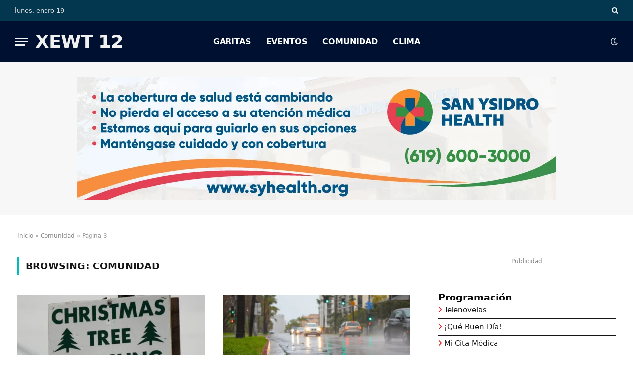

--- FILE ---
content_type: text/html; charset=UTF-8
request_url: https://xewt12.com/category/comunidad/page/3/
body_size: 24495
content:
<!DOCTYPE html><html lang="es" class="s-light site-s-light"><head><script data-no-optimize="1">var litespeed_docref=sessionStorage.getItem("litespeed_docref");litespeed_docref&&(Object.defineProperty(document,"referrer",{get:function(){return litespeed_docref}}),sessionStorage.removeItem("litespeed_docref"));</script> <meta charset="UTF-8" /><meta name="viewport" content="width=device-width, initial-scale=1" /><meta name='robots' content='index, follow, max-image-preview:large, max-snippet:-1, max-video-preview:-1' /><title>Comunidad archivos - Página 3 de 40 - XEWT 12</title><link rel="preload" as="font" href="https://xewt12.com/wp-content/themes/smart-mag/css/icons/fonts/ts-icons.woff2?v3.2" type="font/woff2" crossorigin="anonymous" /><link rel="canonical" href="https://xewt12.com/category/comunidad/page/3/" /><link rel="prev" href="https://xewt12.com/category/comunidad/page/2/" /><link rel="next" href="https://xewt12.com/category/comunidad/page/4/" /><meta property="og:locale" content="es_MX" /><meta property="og:type" content="article" /><meta property="og:title" content="Comunidad archivos - Página 3 de 40 - XEWT 12" /><meta property="og:url" content="https://xewt12.com/category/comunidad/" /><meta property="og:site_name" content="XEWT 12" /><meta name="twitter:card" content="summary_large_image" /><meta name="twitter:site" content="@televisacalif" /> <script type="application/ld+json" class="yoast-schema-graph">{"@context":"https://schema.org","@graph":[{"@type":"CollectionPage","@id":"https://xewt12.com/category/comunidad/","url":"https://xewt12.com/category/comunidad/page/3/","name":"Comunidad archivos - Página 3 de 40 - XEWT 12","isPartOf":{"@id":"https://xewt12.com/#website"},"primaryImageOfPage":{"@id":"https://xewt12.com/category/comunidad/page/3/#primaryimage"},"image":{"@id":"https://xewt12.com/category/comunidad/page/3/#primaryimage"},"thumbnailUrl":"https://xewt12.com/wp-content/uploads/2025/12/Christmas-Tree-Recycling-Sign-811x540-1.jpg","breadcrumb":{"@id":"https://xewt12.com/category/comunidad/page/3/#breadcrumb"},"inLanguage":"es"},{"@type":"ImageObject","inLanguage":"es","@id":"https://xewt12.com/category/comunidad/page/3/#primaryimage","url":"https://xewt12.com/wp-content/uploads/2025/12/Christmas-Tree-Recycling-Sign-811x540-1.jpg","contentUrl":"https://xewt12.com/wp-content/uploads/2025/12/Christmas-Tree-Recycling-Sign-811x540-1.jpg","width":811,"height":540},{"@type":"BreadcrumbList","@id":"https://xewt12.com/category/comunidad/page/3/#breadcrumb","itemListElement":[{"@type":"ListItem","position":1,"name":"Inicio","item":"https://xewt12.com/"},{"@type":"ListItem","position":2,"name":"Comunidad"}]},{"@type":"WebSite","@id":"https://xewt12.com/#website","url":"https://xewt12.com/","name":"XEWT 12","description":"Canal 12","publisher":{"@id":"https://xewt12.com/#organization"},"potentialAction":[{"@type":"SearchAction","target":{"@type":"EntryPoint","urlTemplate":"https://xewt12.com/?s={search_term_string}"},"query-input":{"@type":"PropertyValueSpecification","valueRequired":true,"valueName":"search_term_string"}}],"inLanguage":"es"},{"@type":"Organization","@id":"https://xewt12.com/#organization","name":"XEWT 12","alternateName":"Televisa Canal 12","url":"https://xewt12.com/","logo":{"@type":"ImageObject","inLanguage":"es","@id":"https://xewt12.com/#/schema/logo/image/","url":"https://xewt12.com/wp-content/uploads/2023/06/logo-retina.png","contentUrl":"https://xewt12.com/wp-content/uploads/2023/06/logo-retina.png","width":228,"height":98,"caption":"XEWT 12"},"image":{"@id":"https://xewt12.com/#/schema/logo/image/"},"sameAs":["https://www.facebook.com/TelevisaCalifornias","https://x.com/televisacalif","https://www.instagram.com/televisacalifornias"]}]}</script> <link rel='dns-prefetch' href='//www.googletagmanager.com' /><link rel='dns-prefetch' href='//use.fontawesome.com' /><link rel='dns-prefetch' href='//fonts.googleapis.com' /><link rel="alternate" type="application/rss+xml" title="XEWT 12 &raquo; Feed" href="https://xewt12.com/feed/" /><link rel="alternate" type="application/rss+xml" title="XEWT 12 &raquo; RSS de los comentarios" href="https://xewt12.com/comments/feed/" /><link rel="alternate" type="application/rss+xml" title="XEWT 12 &raquo; Comunidad RSS de la categoría" href="https://xewt12.com/category/comunidad/feed/" /><style id='wp-img-auto-sizes-contain-inline-css' type='text/css'>img:is([sizes=auto i],[sizes^="auto," i]){contain-intrinsic-size:3000px 1500px}
/*# sourceURL=wp-img-auto-sizes-contain-inline-css */</style><link data-optimized="2" rel="stylesheet" href="https://xewt12.com/wp-content/litespeed/css/c9a0316e5653439e307e7990ef97bbd5.css?ver=adedd" /><style id='wp-block-paragraph-inline-css' type='text/css'>.is-small-text{font-size:.875em}.is-regular-text{font-size:1em}.is-large-text{font-size:2.25em}.is-larger-text{font-size:3em}.has-drop-cap:not(:focus):first-letter{float:left;font-size:8.4em;font-style:normal;font-weight:100;line-height:.68;margin:.05em .1em 0 0;text-transform:uppercase}body.rtl .has-drop-cap:not(:focus):first-letter{float:none;margin-left:.1em}p.has-drop-cap.has-background{overflow:hidden}:root :where(p.has-background){padding:1.25em 2.375em}:where(p.has-text-color:not(.has-link-color)) a{color:inherit}p.has-text-align-left[style*="writing-mode:vertical-lr"],p.has-text-align-right[style*="writing-mode:vertical-rl"]{rotate:180deg}
/*# sourceURL=https://xewt12.com/wp-includes/blocks/paragraph/style.min.css */</style><style id='global-styles-inline-css' type='text/css'>:root{--wp--preset--aspect-ratio--square: 1;--wp--preset--aspect-ratio--4-3: 4/3;--wp--preset--aspect-ratio--3-4: 3/4;--wp--preset--aspect-ratio--3-2: 3/2;--wp--preset--aspect-ratio--2-3: 2/3;--wp--preset--aspect-ratio--16-9: 16/9;--wp--preset--aspect-ratio--9-16: 9/16;--wp--preset--color--black: #000000;--wp--preset--color--cyan-bluish-gray: #abb8c3;--wp--preset--color--white: #ffffff;--wp--preset--color--pale-pink: #f78da7;--wp--preset--color--vivid-red: #cf2e2e;--wp--preset--color--luminous-vivid-orange: #ff6900;--wp--preset--color--luminous-vivid-amber: #fcb900;--wp--preset--color--light-green-cyan: #7bdcb5;--wp--preset--color--vivid-green-cyan: #00d084;--wp--preset--color--pale-cyan-blue: #8ed1fc;--wp--preset--color--vivid-cyan-blue: #0693e3;--wp--preset--color--vivid-purple: #9b51e0;--wp--preset--gradient--vivid-cyan-blue-to-vivid-purple: linear-gradient(135deg,rgb(6,147,227) 0%,rgb(155,81,224) 100%);--wp--preset--gradient--light-green-cyan-to-vivid-green-cyan: linear-gradient(135deg,rgb(122,220,180) 0%,rgb(0,208,130) 100%);--wp--preset--gradient--luminous-vivid-amber-to-luminous-vivid-orange: linear-gradient(135deg,rgb(252,185,0) 0%,rgb(255,105,0) 100%);--wp--preset--gradient--luminous-vivid-orange-to-vivid-red: linear-gradient(135deg,rgb(255,105,0) 0%,rgb(207,46,46) 100%);--wp--preset--gradient--very-light-gray-to-cyan-bluish-gray: linear-gradient(135deg,rgb(238,238,238) 0%,rgb(169,184,195) 100%);--wp--preset--gradient--cool-to-warm-spectrum: linear-gradient(135deg,rgb(74,234,220) 0%,rgb(151,120,209) 20%,rgb(207,42,186) 40%,rgb(238,44,130) 60%,rgb(251,105,98) 80%,rgb(254,248,76) 100%);--wp--preset--gradient--blush-light-purple: linear-gradient(135deg,rgb(255,206,236) 0%,rgb(152,150,240) 100%);--wp--preset--gradient--blush-bordeaux: linear-gradient(135deg,rgb(254,205,165) 0%,rgb(254,45,45) 50%,rgb(107,0,62) 100%);--wp--preset--gradient--luminous-dusk: linear-gradient(135deg,rgb(255,203,112) 0%,rgb(199,81,192) 50%,rgb(65,88,208) 100%);--wp--preset--gradient--pale-ocean: linear-gradient(135deg,rgb(255,245,203) 0%,rgb(182,227,212) 50%,rgb(51,167,181) 100%);--wp--preset--gradient--electric-grass: linear-gradient(135deg,rgb(202,248,128) 0%,rgb(113,206,126) 100%);--wp--preset--gradient--midnight: linear-gradient(135deg,rgb(2,3,129) 0%,rgb(40,116,252) 100%);--wp--preset--font-size--small: 13px;--wp--preset--font-size--medium: 20px;--wp--preset--font-size--large: 36px;--wp--preset--font-size--x-large: 42px;--wp--preset--spacing--20: 0.44rem;--wp--preset--spacing--30: 0.67rem;--wp--preset--spacing--40: 1rem;--wp--preset--spacing--50: 1.5rem;--wp--preset--spacing--60: 2.25rem;--wp--preset--spacing--70: 3.38rem;--wp--preset--spacing--80: 5.06rem;--wp--preset--shadow--natural: 6px 6px 9px rgba(0, 0, 0, 0.2);--wp--preset--shadow--deep: 12px 12px 50px rgba(0, 0, 0, 0.4);--wp--preset--shadow--sharp: 6px 6px 0px rgba(0, 0, 0, 0.2);--wp--preset--shadow--outlined: 6px 6px 0px -3px rgb(255, 255, 255), 6px 6px rgb(0, 0, 0);--wp--preset--shadow--crisp: 6px 6px 0px rgb(0, 0, 0);}:where(.is-layout-flex){gap: 0.5em;}:where(.is-layout-grid){gap: 0.5em;}body .is-layout-flex{display: flex;}.is-layout-flex{flex-wrap: wrap;align-items: center;}.is-layout-flex > :is(*, div){margin: 0;}body .is-layout-grid{display: grid;}.is-layout-grid > :is(*, div){margin: 0;}:where(.wp-block-columns.is-layout-flex){gap: 2em;}:where(.wp-block-columns.is-layout-grid){gap: 2em;}:where(.wp-block-post-template.is-layout-flex){gap: 1.25em;}:where(.wp-block-post-template.is-layout-grid){gap: 1.25em;}.has-black-color{color: var(--wp--preset--color--black) !important;}.has-cyan-bluish-gray-color{color: var(--wp--preset--color--cyan-bluish-gray) !important;}.has-white-color{color: var(--wp--preset--color--white) !important;}.has-pale-pink-color{color: var(--wp--preset--color--pale-pink) !important;}.has-vivid-red-color{color: var(--wp--preset--color--vivid-red) !important;}.has-luminous-vivid-orange-color{color: var(--wp--preset--color--luminous-vivid-orange) !important;}.has-luminous-vivid-amber-color{color: var(--wp--preset--color--luminous-vivid-amber) !important;}.has-light-green-cyan-color{color: var(--wp--preset--color--light-green-cyan) !important;}.has-vivid-green-cyan-color{color: var(--wp--preset--color--vivid-green-cyan) !important;}.has-pale-cyan-blue-color{color: var(--wp--preset--color--pale-cyan-blue) !important;}.has-vivid-cyan-blue-color{color: var(--wp--preset--color--vivid-cyan-blue) !important;}.has-vivid-purple-color{color: var(--wp--preset--color--vivid-purple) !important;}.has-black-background-color{background-color: var(--wp--preset--color--black) !important;}.has-cyan-bluish-gray-background-color{background-color: var(--wp--preset--color--cyan-bluish-gray) !important;}.has-white-background-color{background-color: var(--wp--preset--color--white) !important;}.has-pale-pink-background-color{background-color: var(--wp--preset--color--pale-pink) !important;}.has-vivid-red-background-color{background-color: var(--wp--preset--color--vivid-red) !important;}.has-luminous-vivid-orange-background-color{background-color: var(--wp--preset--color--luminous-vivid-orange) !important;}.has-luminous-vivid-amber-background-color{background-color: var(--wp--preset--color--luminous-vivid-amber) !important;}.has-light-green-cyan-background-color{background-color: var(--wp--preset--color--light-green-cyan) !important;}.has-vivid-green-cyan-background-color{background-color: var(--wp--preset--color--vivid-green-cyan) !important;}.has-pale-cyan-blue-background-color{background-color: var(--wp--preset--color--pale-cyan-blue) !important;}.has-vivid-cyan-blue-background-color{background-color: var(--wp--preset--color--vivid-cyan-blue) !important;}.has-vivid-purple-background-color{background-color: var(--wp--preset--color--vivid-purple) !important;}.has-black-border-color{border-color: var(--wp--preset--color--black) !important;}.has-cyan-bluish-gray-border-color{border-color: var(--wp--preset--color--cyan-bluish-gray) !important;}.has-white-border-color{border-color: var(--wp--preset--color--white) !important;}.has-pale-pink-border-color{border-color: var(--wp--preset--color--pale-pink) !important;}.has-vivid-red-border-color{border-color: var(--wp--preset--color--vivid-red) !important;}.has-luminous-vivid-orange-border-color{border-color: var(--wp--preset--color--luminous-vivid-orange) !important;}.has-luminous-vivid-amber-border-color{border-color: var(--wp--preset--color--luminous-vivid-amber) !important;}.has-light-green-cyan-border-color{border-color: var(--wp--preset--color--light-green-cyan) !important;}.has-vivid-green-cyan-border-color{border-color: var(--wp--preset--color--vivid-green-cyan) !important;}.has-pale-cyan-blue-border-color{border-color: var(--wp--preset--color--pale-cyan-blue) !important;}.has-vivid-cyan-blue-border-color{border-color: var(--wp--preset--color--vivid-cyan-blue) !important;}.has-vivid-purple-border-color{border-color: var(--wp--preset--color--vivid-purple) !important;}.has-vivid-cyan-blue-to-vivid-purple-gradient-background{background: var(--wp--preset--gradient--vivid-cyan-blue-to-vivid-purple) !important;}.has-light-green-cyan-to-vivid-green-cyan-gradient-background{background: var(--wp--preset--gradient--light-green-cyan-to-vivid-green-cyan) !important;}.has-luminous-vivid-amber-to-luminous-vivid-orange-gradient-background{background: var(--wp--preset--gradient--luminous-vivid-amber-to-luminous-vivid-orange) !important;}.has-luminous-vivid-orange-to-vivid-red-gradient-background{background: var(--wp--preset--gradient--luminous-vivid-orange-to-vivid-red) !important;}.has-very-light-gray-to-cyan-bluish-gray-gradient-background{background: var(--wp--preset--gradient--very-light-gray-to-cyan-bluish-gray) !important;}.has-cool-to-warm-spectrum-gradient-background{background: var(--wp--preset--gradient--cool-to-warm-spectrum) !important;}.has-blush-light-purple-gradient-background{background: var(--wp--preset--gradient--blush-light-purple) !important;}.has-blush-bordeaux-gradient-background{background: var(--wp--preset--gradient--blush-bordeaux) !important;}.has-luminous-dusk-gradient-background{background: var(--wp--preset--gradient--luminous-dusk) !important;}.has-pale-ocean-gradient-background{background: var(--wp--preset--gradient--pale-ocean) !important;}.has-electric-grass-gradient-background{background: var(--wp--preset--gradient--electric-grass) !important;}.has-midnight-gradient-background{background: var(--wp--preset--gradient--midnight) !important;}.has-small-font-size{font-size: var(--wp--preset--font-size--small) !important;}.has-medium-font-size{font-size: var(--wp--preset--font-size--medium) !important;}.has-large-font-size{font-size: var(--wp--preset--font-size--large) !important;}.has-x-large-font-size{font-size: var(--wp--preset--font-size--x-large) !important;}
/*# sourceURL=global-styles-inline-css */</style><style id='classic-theme-styles-inline-css' type='text/css'>/*! This file is auto-generated */
.wp-block-button__link{color:#fff;background-color:#32373c;border-radius:9999px;box-shadow:none;text-decoration:none;padding:calc(.667em + 2px) calc(1.333em + 2px);font-size:1.125em}.wp-block-file__button{background:#32373c;color:#fff;text-decoration:none}
/*# sourceURL=/wp-includes/css/classic-themes.min.css */</style><style id='font-awesome-svg-styles-default-inline-css' type='text/css'>.svg-inline--fa {
  display: inline-block;
  height: 1em;
  overflow: visible;
  vertical-align: -.125em;
}
/*# sourceURL=font-awesome-svg-styles-default-inline-css */</style><style id='font-awesome-svg-styles-inline-css' type='text/css'>.wp-block-font-awesome-icon svg::before,
   .wp-rich-text-font-awesome-icon svg::before {content: unset;}
/*# sourceURL=font-awesome-svg-styles-inline-css */</style><link rel='stylesheet' id='font-awesome-official-css' href='https://use.fontawesome.com/releases/v6.1.1/css/all.css' type='text/css' media='all' integrity="sha384-/frq1SRXYH/bSyou/HUp/hib7RVN1TawQYja658FEOodR/FQBKVqT9Ol+Oz3Olq5" crossorigin="anonymous" /><style id='smartmag-core-inline-css' type='text/css'>:root { --c-main: #00bbbd;
--c-main-rgb: 0,187,189;
--text-font: "Inter", system-ui, -apple-system, "Segoe UI", Arial, sans-serif;
--body-font: "Inter", system-ui, -apple-system, "Segoe UI", Arial, sans-serif;
--title-size-xs: 15px;
--title-size-s: 17px;
--title-fw-bold: 600;
--main-width: 1240px;
--c-excerpts: #111111;
--excerpt-size: 14px; }
.s-dark body { background-color: #0f0f1c; }
.smart-head-main .smart-head-top { --head-h: 42px; background-color: #ededed; }
.s-dark .smart-head-main .smart-head-top,
.smart-head-main .s-dark.smart-head-top { background-color: #03374f; }
.smart-head-main .smart-head-mid { --head-h: 84px; }
.s-dark .smart-head-main .smart-head-mid,
.smart-head-main .s-dark.smart-head-mid { background-color: #001030; }
.navigation-main .menu > li > a { font-size: 16px; text-transform: initial; letter-spacing: 0em; }
.navigation-main { --nav-items-space: 15px; }
.nav-hov-b .menu > li > a:before { border-width: 3px; }
.s-dark .navigation-main { --c-nav: #ffffff; }
.s-dark .navigation { --c-nav-blip: #969696; --c-nav-hov-bg: rgba(255,255,255,0.01); --c-nav-drop-bg: #0b1321; --c-nav-drop-hov-bg: rgba(255,255,255,0.03); }
.smart-head-mobile .smart-head-mid { --head-h: 70px; }
.s-dark .smart-head-mobile .smart-head-mid,
.smart-head-mobile .s-dark.smart-head-mid { background-color: #141c2b; }
.smart-head-mobile .smart-head-mid { border-bottom-width: 0px; }
.s-dark .off-canvas, .off-canvas.s-dark { background-color: #0b1321; }
.navigation-small .menu > li > a { letter-spacing: -.02em; }
.navigation-small { margin-left: calc(-1 * var(--nav-items-space)); }
.s-dark .navigation-small { --c-nav: #dddddd; }
.s-dark .smart-head .ts-button1,
.smart-head .s-dark .ts-button1 { color: #ffffff; background-color: #ff0000; }
.smart-head .ts-button1 { border-color: #910000; }
.s-dark .smart-head .ts-button1,
.smart-head .s-dark .ts-button1 { border-color: #9e0101; }
.smart-head .ts-button1 { border-radius: 45px; height: 26px; line-height: 26px; }
.s-dark .upper-footer { background-color: #001030; }
.upper-footer > .wrap { padding-top: 70px; }
.s-dark .lower-footer { background-color: #001a47; }
.post-meta .meta-item, .post-meta .text-in { font-size: 10px; text-transform: uppercase; }
.post-meta { --p-meta-sep: "\2013"; }
.block-head-c .heading { letter-spacing: 0.02em; }
.block-head-e2 .heading { font-weight: 600; color: var(--c-main); }
.block-head-f { --space-below: 0px; --line-weight: 1px; --c-line: #001a47; }
.s-dark .block-head-f { --c-line: #ffffff; }
.block-head-f { --c-border: #ffffff; }
.s-dark .block-head-f { --c-border: #1f242f; }
.block-head-f .heading { color: #0a0a0a; }
.s-dark .block-head-f .heading { color: #ededed; }
.block-head-f { padding-top: 3px; padding-bottom: 3px; }
.entry-content { font-weight: normal; }
.site-s-light .entry-content { color: #161616; }
.s-dark .entry-content { color: #f2f2f2; }
.post-share-b:not(.is-not-global) .service { background-color: #21bedd; background-color: #31a57f; }
.s-dark .spc-newsletter-c { background-color: #14181f; }
.a-wrap-2:not(._) { margin-top: 0px; }
@media (min-width: 1200px) { .loop-list .post-title { font-size: 22px; } }
@media (min-width: 941px) and (max-width: 1200px) { .navigation-main .menu > li > a { font-size: calc(10px + (16px - 10px) * .7); } }


/*# sourceURL=smartmag-core-inline-css */</style><link rel='stylesheet' id='font-awesome-official-v4shim-css' href='https://use.fontawesome.com/releases/v6.1.1/css/v4-shims.css' type='text/css' media='all' integrity="sha384-4Jczmr1SlicmtiAiHGxwWtSzLJAS97HzJsKGqfC0JtZktLrPXIux1u6GJNVRRqiN" crossorigin="anonymous" /> <script type="litespeed/javascript" data-src="https://xewt12.com/wp-includes/js/jquery/jquery.min.js" id="jquery-core-js"></script> <script id="cookie-notice-front-js-before" type="litespeed/javascript">var cnArgs={"ajaxUrl":"https:\/\/xewt12.com\/wp-admin\/admin-ajax.php","nonce":"1296432809","hideEffect":"fade","position":"bottom","onScroll":!1,"onScrollOffset":100,"onClick":!1,"cookieName":"cookie_notice_accepted","cookieTime":2592000,"cookieTimeRejected":2592000,"globalCookie":!1,"redirection":!1,"cache":!0,"revokeCookies":!1,"revokeCookiesOpt":"automatic"}</script> 
 <script type="litespeed/javascript" data-src="https://www.googletagmanager.com/gtag/js?id=GT-5TGBGG4" id="google_gtagjs-js"></script> <script id="google_gtagjs-js-after" type="litespeed/javascript">window.dataLayer=window.dataLayer||[];function gtag(){dataLayer.push(arguments)}
gtag("set","linker",{"domains":["xewt12.com"]});gtag("js",new Date());gtag("set","developer_id.dZTNiMT",!0);gtag("config","GT-5TGBGG4")</script> <link rel="https://api.w.org/" href="https://xewt12.com/wp-json/" /><link rel="alternate" title="JSON" type="application/json" href="https://xewt12.com/wp-json/wp/v2/categories/53" /><link rel="EditURI" type="application/rsd+xml" title="RSD" href="https://xewt12.com/xmlrpc.php?rsd" /><meta name="generator" content="WordPress 6.9" /><style type="text/css" media="screen">.g { margin:0px; padding:0px; overflow:hidden; line-height:1; zoom:1; }
	.g img { height:auto; }
	.g-col { position:relative; float:left; }
	.g-col:first-child { margin-left: 0; }
	.g-col:last-child { margin-right: 0; }
	.g-wall { display:block; position:fixed; left:0; top:0; width:100%; height:100%; z-index:-1; }
	.woocommerce-page .g, .bbpress-wrapper .g { margin: 20px auto; clear:both; }
	.g-1 { margin:0px 0px 0px 0px; width:100%; max-width:970px; height:100%; max-height:250px; }
	.g-2 { margin:0px 0px 0px 0px; width:100%; max-width:300px; height:100%; max-height:300px; }
	.g-3 { margin:0px 0px 0px 0px; width:100%; max-width:300px; height:100%; max-height:600px; }
	@media only screen and (max-width: 480px) {
		.g-col, .g-dyn, .g-single { width:100%; margin-left:0; margin-right:0; }
		.woocommerce-page .g, .bbpress-wrapper .g { margin: 10px auto; }
	}</style><meta name="generator" content="Site Kit by Google 1.167.0" /> <script type="litespeed/javascript">var BunyadSchemeKey='bunyad-scheme';(()=>{const d=document.documentElement;const c=d.classList;var scheme=localStorage.getItem(BunyadSchemeKey);if(scheme){d.dataset.origClass=c;scheme==='dark'?c.remove('s-light','site-s-light'):c.remove('s-dark','site-s-dark');c.add('site-s-'+scheme,'s-'+scheme)}})()</script> <meta name="generator" content="Elementor 3.33.2; features: e_font_icon_svg, additional_custom_breakpoints; settings: css_print_method-external, google_font-enabled, font_display-auto"><style>.e-con.e-parent:nth-of-type(n+4):not(.e-lazyloaded):not(.e-no-lazyload),
				.e-con.e-parent:nth-of-type(n+4):not(.e-lazyloaded):not(.e-no-lazyload) * {
					background-image: none !important;
				}
				@media screen and (max-height: 1024px) {
					.e-con.e-parent:nth-of-type(n+3):not(.e-lazyloaded):not(.e-no-lazyload),
					.e-con.e-parent:nth-of-type(n+3):not(.e-lazyloaded):not(.e-no-lazyload) * {
						background-image: none !important;
					}
				}
				@media screen and (max-height: 640px) {
					.e-con.e-parent:nth-of-type(n+2):not(.e-lazyloaded):not(.e-no-lazyload),
					.e-con.e-parent:nth-of-type(n+2):not(.e-lazyloaded):not(.e-no-lazyload) * {
						background-image: none !important;
					}
				}</style><style type="text/css" id="wp-custom-css">.s-light .home .main-full {
    background-image: url(https://xewt12.com/wp-content/uploads/2022/06/bkg-tj-sd-xewt-12.jpg.webp);
    background-repeat: no-repeat;
	background-size: contain;
}
.s-dark .home .main-full {
    background-image: url(https://xewt12.com/wp-content/uploads/2022/06/bkg-tj-sd-xewt-12-dark.jpg.webp);
    background-repeat: no-repeat;
	background-size: contain;
}
.navigation-main .menu > li > a {
    text-transform: uppercase;
}
.mobile-menu li a {
    text-transform: uppercase;
}
#menu-programacion li a {
    font-size: 1.1em;
    font-weight: 500;
}
.widget_nav_menu li {
    border-bottom: 1px solid var(--c-nav);
    padding: var(--li-pad, 8px) 0;
}

#menu-programacion li:before{ 
   content: "\f105";
   font-family:"Font Awesome 6 Free";
   font-weight: 900;
   font-style: normal;
   margin:0px 5px 0px 0px;
   text-decoration:none;
	color:#e51c1c;

} 

.widget.col-4.widget_media_image {
    text-align: center;
}
/* Estilos para los Tiempos de Espera en Garitas */

.garita-tiempo {
    display: inline-block; /* Permite aplicar padding y otros estilos */
    padding: 5px 12px;     /* Espacio interno para que no se vea apretado */
    border-radius: 15px;   /* Bordes redondeados */
    font-weight: bold;     /* Texto en negritas */
    color: #ffffff;        /* Color del texto blanco */
    font-size: 14px;       /* Tamaño de la fuente */
    min-width: 80px;       /* Ancho mínimo para que todos tengan un tamaño similar */
    text-align: center;    /* Texto centrado */
    box-shadow: 0 2px 4px rgba(0,0,0,0.1); /* Sombra sutil */
}

/* Color Verde: Tiempo de espera bajo */
.garita-verde {
    background-color: #28a745; /* Un verde agradable */
}

/* Color Amarillo: Tiempo de espera moderado */
.garita-amarillo {
    background-color: #ffc107; /* Un amarillo/ámbar */
    color: #212529; /* Texto oscuro para mejor contraste con el amarillo */
}

/* Color Rojo: Tiempo de espera alto */
.garita-rojo {
    background-color: #dc3545; /* Un rojo claro */
}

/* Estilo para cuando no hay datos disponibles */
.garita-nodata {
    background-color: #6c757d; /* Un gris neutro */
}</style></head><body class="archive paged category category-comunidad category-53 paged-3 category-paged-3 wp-theme-smart-mag wp-child-theme-smart-mag-child cookies-not-set metaslider-plugin right-sidebar has-lb has-lb-sm ts-img-hov-fade layout-normal elementor-default elementor-kit-16"><div class="main-wrap"><div class="off-canvas-backdrop"></div><div class="mobile-menu-container off-canvas s-dark" id="off-canvas"><div class="off-canvas-head">
<a href="#" class="close">
<span class="visuallyhidden">Close Menu</span>
<i class="tsi tsi-times"></i>
</a><div class="ts-logo"></div></div><div class="off-canvas-content"><ul id="menu-menu-lateral" class="mobile-menu"><li id="menu-item-147977" class="menu-item menu-item-type-post_type menu-item-object-page menu-item-147977"><a href="https://xewt12.com/reporte-de-garitas-tijuana-linea-de-san-ysidro-otay-y-tecate/">Reporte de Garitas</a></li><li id="menu-item-147971" class="menu-item menu-item-type-taxonomy menu-item-object-category current-menu-item menu-item-147971"><a href="https://xewt12.com/category/comunidad/" aria-current="page">Comunidad</a></li><li id="menu-item-168930" class="menu-item menu-item-type-taxonomy menu-item-object-category menu-item-168930"><a href="https://xewt12.com/category/eventos/">Eventos</a></li><li id="menu-item-147979" class="menu-item menu-item-type-post_type menu-item-object-page menu-item-147979"><a href="https://xewt12.com/contacto/">Contacto</a></li></ul><div class="off-canvas-widgets"><div id="smartmag-block-posts-small-3" class="widget ts-block-widget smartmag-widget-posts-small"><div class="block"><section class="block-wrap block-posts-small block-sc mb-none" data-id="1"><div class="widget-title block-head block-head-ac block-head-b"><h5 class="heading">Noticias recientes</h5></div><div class="block-content"><div class="loop loop-small loop-small-a loop-sep loop-small-sep grid grid-1 md:grid-1 sm:grid-1 xs:grid-1"><article class="l-post small-post small-a-post m-pos-left"><div class="media">
<a href="https://xewt12.com/comunidad/arts-district-liberty-station-recibe-designacion-estatal-como-distrito-cultural/" class="image-link media-ratio ar-bunyad-thumb" title="Arts District Liberty Station recibe designación estatal como Distrito Cultural"><img data-lazyloaded="1" src="[data-uri]" width="114" height="79" data-src="https://xewt12.com/wp-content/uploads/2026/01/Liberty-Station-300x169.jpg" class="attachment-medium size-medium wp-post-image" alt="" data-sizes="(max-width: 114px) 100vw, 114px" title="Arts District Liberty Station recibe designación estatal como Distrito Cultural" decoding="async" data-srcset="https://xewt12.com/wp-content/uploads/2026/01/Liberty-Station-300x169.jpg 300w, https://xewt12.com/wp-content/uploads/2026/01/Liberty-Station-768x432.jpg 768w, https://xewt12.com/wp-content/uploads/2026/01/Liberty-Station-150x84.jpg 150w, https://xewt12.com/wp-content/uploads/2026/01/Liberty-Station-450x253.jpg 450w, https://xewt12.com/wp-content/uploads/2026/01/Liberty-Station.jpg 1000w" /></a></div><div class="content"><div class="post-meta post-meta-a post-meta-left has-below"><h4 class="is-title post-title"><a href="https://xewt12.com/comunidad/arts-district-liberty-station-recibe-designacion-estatal-como-distrito-cultural/">Arts District Liberty Station recibe designación estatal como Distrito Cultural</a></h4><div class="post-meta-items meta-below"><span class="meta-item date"><span class="date-link"><time class="post-date" datetime="2026-01-08T16:23:03-08:00">enero 8, 2026</time></span></span></div></div></div></article><article class="l-post small-post small-a-post m-pos-left"><div class="media">
<a href="https://xewt12.com/comunidad/autoridades-de-salud-del-condado-refuerzan-llamado-a-vacunar-a-ninos-y-adolescentes/" class="image-link media-ratio ar-bunyad-thumb" title="Autoridades de Salud del Condado refuerzan llamado a vacunar a niños y adolescentes"><img data-lazyloaded="1" src="[data-uri]" width="114" height="79" data-src="https://xewt12.com/wp-content/uploads/2026/01/cropped-photo-of-male-doctor-stick-a-band-aid-to-a-2023-11-27-04-49-56-utc-810x540-1-300x200.jpg" class="attachment-medium size-medium wp-post-image" alt="" data-sizes="(max-width: 114px) 100vw, 114px" title="Autoridades de Salud del Condado refuerzan llamado a vacunar a niños y adolescentes" decoding="async" data-srcset="https://xewt12.com/wp-content/uploads/2026/01/cropped-photo-of-male-doctor-stick-a-band-aid-to-a-2023-11-27-04-49-56-utc-810x540-1-300x200.jpg 300w, https://xewt12.com/wp-content/uploads/2026/01/cropped-photo-of-male-doctor-stick-a-band-aid-to-a-2023-11-27-04-49-56-utc-810x540-1-768x512.jpg 768w, https://xewt12.com/wp-content/uploads/2026/01/cropped-photo-of-male-doctor-stick-a-band-aid-to-a-2023-11-27-04-49-56-utc-810x540-1-150x100.jpg 150w, https://xewt12.com/wp-content/uploads/2026/01/cropped-photo-of-male-doctor-stick-a-band-aid-to-a-2023-11-27-04-49-56-utc-810x540-1-450x300.jpg 450w, https://xewt12.com/wp-content/uploads/2026/01/cropped-photo-of-male-doctor-stick-a-band-aid-to-a-2023-11-27-04-49-56-utc-810x540-1.jpg 810w" /></a></div><div class="content"><div class="post-meta post-meta-a post-meta-left has-below"><h4 class="is-title post-title"><a href="https://xewt12.com/comunidad/autoridades-de-salud-del-condado-refuerzan-llamado-a-vacunar-a-ninos-y-adolescentes/">Autoridades de Salud del Condado refuerzan llamado a vacunar a niños y adolescentes</a></h4><div class="post-meta-items meta-below"><span class="meta-item date"><span class="date-link"><time class="post-date" datetime="2026-01-08T16:04:01-08:00">enero 8, 2026</time></span></span></div></div></div></article><article class="l-post small-post small-a-post m-pos-left"><div class="media">
<a href="https://xewt12.com/comunidad/las-noticias-del-condado-de-san-diego-mas-leidas-en-2025/" class="image-link media-ratio ar-bunyad-thumb" title="Las noticias del Condado de San Diego más leídas en 2025"><img data-lazyloaded="1" src="[data-uri]" width="114" height="79" data-src="https://xewt12.com/wp-content/uploads/2026/01/Top-CNC-Stories-2025-Cover-art-Warner-Bros.-Shutterstock-712x540-1-300x228.jpg" class="attachment-medium size-medium wp-post-image" alt="" data-sizes="(max-width: 114px) 100vw, 114px" title="Las noticias del Condado de San Diego más leídas en 2025" decoding="async" data-srcset="https://xewt12.com/wp-content/uploads/2026/01/Top-CNC-Stories-2025-Cover-art-Warner-Bros.-Shutterstock-712x540-1-300x228.jpg 300w, https://xewt12.com/wp-content/uploads/2026/01/Top-CNC-Stories-2025-Cover-art-Warner-Bros.-Shutterstock-712x540-1-150x114.jpg 150w, https://xewt12.com/wp-content/uploads/2026/01/Top-CNC-Stories-2025-Cover-art-Warner-Bros.-Shutterstock-712x540-1-450x341.jpg 450w, https://xewt12.com/wp-content/uploads/2026/01/Top-CNC-Stories-2025-Cover-art-Warner-Bros.-Shutterstock-712x540-1.jpg 712w" /></a></div><div class="content"><div class="post-meta post-meta-a post-meta-left has-below"><h4 class="is-title post-title"><a href="https://xewt12.com/comunidad/las-noticias-del-condado-de-san-diego-mas-leidas-en-2025/">Las noticias del Condado de San Diego más leídas en 2025</a></h4><div class="post-meta-items meta-below"><span class="meta-item date"><span class="date-link"><time class="post-date" datetime="2026-01-08T12:49:28-08:00">enero 8, 2026</time></span></span></div></div></div></article></div></div></section></div></div></div><div class="spc-social-block spc-social spc-social-b smart-head-social">
<a href="https://www.facebook.com/TelevisaCalifornias" class="link service s-facebook" target="_blank" rel="nofollow noopener">
<i class="icon tsi tsi-facebook"></i>					<span class="visuallyhidden">Facebook</span>
</a>
<a href="https://www.twitter.com/televisacalif" class="link service s-twitter" target="_blank" rel="nofollow noopener">
<i class="icon tsi tsi-twitter"></i>					<span class="visuallyhidden">X (Twitter)</span>
</a>
<a href="https://www.instagram.com/televisacalifornias" class="link service s-instagram" target="_blank" rel="nofollow noopener">
<i class="icon tsi tsi-instagram"></i>					<span class="visuallyhidden">Instagram</span>
</a></div></div></div><div class="smart-head smart-head-a smart-head-main" id="smart-head" data-sticky="auto" data-sticky-type="smart" data-sticky-full><div class="smart-head-row smart-head-top s-dark smart-head-row-full"><div class="inner full"><div class="items items-left ">
<span class="h-date">
lunes, enero 19</span></div><div class="items items-center empty"></div><div class="items items-right "><a href="#" class="search-icon has-icon-only is-icon" title="Search">
<i class="tsi tsi-search"></i>
</a></div></div></div><div class="smart-head-row smart-head-mid smart-head-row-3 s-dark has-center-nav smart-head-row-full"><div class="inner full"><div class="items items-left ">
<button class="offcanvas-toggle has-icon" type="button" aria-label="Menu">
<span class="hamburger-icon hamburger-icon-a">
<span class="inner"></span>
</span>
</button>	<a href="https://xewt12.com/" title="XEWT 12" rel="home" class="logo-link ts-logo text-logo">
<span>
XEWT 12
</span>
</a></div><div class="items items-center "><div class="nav-wrap"><nav class="navigation navigation-main nav-hov-b"><ul id="menu-main-menu" class="menu"><li id="menu-item-147959" class="menu-item menu-item-type-post_type menu-item-object-page menu-item-147959"><a href="https://xewt12.com/reporte-de-garitas-tijuana-linea-de-san-ysidro-otay-y-tecate/">Garitas</a></li><li id="menu-item-168931" class="menu-item menu-item-type-taxonomy menu-item-object-category menu-cat-5669 menu-item-168931"><a href="https://xewt12.com/category/eventos/">Eventos</a></li><li id="menu-item-136641" class="menu-item menu-item-type-post_type menu-item-object-page menu-item-136641"><a href="https://xewt12.com/comunidad/">Comunidad</a></li><li id="menu-item-140695" class="menu-item menu-item-type-post_type menu-item-object-page menu-item-140695"><a href="https://xewt12.com/clima/">Clima</a></li></ul></nav></div></div><div class="items items-right "><div class="h-text h-text4"><div onclick="window.location='https://xewt12.com/clima/';" style="cursor: pointer;"><div
class="elfsight-widget-weather elfsight-widget"
data-elfsight-weather-options="%7B%22typeLocation%22%3A%22specificLocation%22%2C%22location%22%3A%22San%20Diego%22%2C%22customLocationName%22%3A%22%22%2C%22lang%22%3A%22es%22%2C%22units%22%3A%22imperial%22%2C%22windUnits%22%3A%22miles%22%2C%22pressureUnits%22%3A%22mb%22%2C%22timeFormat%22%3A%2224%22%2C%22layout%22%3A%22currentWeather%22%2C%22backgroundType%22%3A%22image%22%2C%22backgroundColor%22%3A%22rgb%283%2C%2055%2C%2079%29%22%2C%22dailyForecastBackgroundColor%22%3A%22rgb%28250%2C%20250%2C%20250%29%22%2C%22currentTemperatureSize%22%3A16%2C%22currentWeatherSize%22%3A18%2C%22iconsAnimation%22%3Atrue%2C%22showUnits%22%3Atrue%2C%22showAllDays%22%3Afalse%2C%22widgetId%22%3A%222%22%7D"
data-elfsight-weather-version="1.3.1"
data-elfsight-widget-id="elfsight-weather-2"></div></div></div><div class="scheme-switcher has-icon-only">
<a href="#" class="toggle is-icon toggle-dark" title="Switch to Dark Design - easier on eyes.">
<i class="icon tsi tsi-moon"></i>
</a>
<a href="#" class="toggle is-icon toggle-light" title="Switch to Light Design.">
<i class="icon tsi tsi-bright"></i>
</a></div></div></div></div></div><div class="smart-head smart-head-a smart-head-mobile" id="smart-head-mobile" data-sticky="mid" data-sticky-type="smart" data-sticky-full><div class="smart-head-row smart-head-mid smart-head-row-3 s-dark smart-head-row-full"><div class="inner wrap"><div class="items items-left ">
<button class="offcanvas-toggle has-icon" type="button" aria-label="Menu">
<span class="hamburger-icon hamburger-icon-a">
<span class="inner"></span>
</span>
</button></div><div class="items items-center ">
<a href="https://xewt12.com/" title="XEWT 12" rel="home" class="logo-link ts-logo text-logo">
<span>
XEWT 12
</span>
</a></div><div class="items items-right "><div class="scheme-switcher has-icon-only">
<a href="#" class="toggle is-icon toggle-dark" title="Switch to Dark Design - easier on eyes.">
<i class="icon tsi tsi-moon"></i>
</a>
<a href="#" class="toggle is-icon toggle-light" title="Switch to Light Design.">
<i class="icon tsi tsi-bright"></i>
</a></div><a href="#" class="search-icon has-icon-only is-icon" title="Search">
<i class="tsi tsi-search"></i>
</a></div></div></div></div><div class="a-wrap a-wrap-base a-wrap-2 a-wrap-bg"><div class="g g-1"><div class="g-dyn a-413 c-1"><a class="gofollow" data-track="NDEzLDEsNjA=" href="https://www.syhealth.org/" target="_blank"><img data-lazyloaded="1" src="[data-uri]" width="970" height="250" data-src="https://xewt12.com/wp-content/uploads/2025/10/bnr-970-250-SYH-10.21.25-01.31.26.jpg" /></a></div><div class="g-dyn a-422 c-2"><a class="gofollow" data-track="NDIyLDEsNjA=" href="https://www.swccd.edu/#googtrans(en|es)" target="_blank"><img data-lazyloaded="1" src="[data-uri]" width="970" height="250" data-src="https://xewt12.com/wp-content/uploads/2025/12/Bnr-970x250_SWCCD-WINTER_12.08.25-02.08.26.gif" /></a></div><div class="g-dyn a-419 c-3"><a class="gofollow" data-track="NDE5LDEsNjA=" href="https://enrollnow.cvesd.org/" target="_blank"><img data-lazyloaded="1" src="[data-uri]" width="970" height="250" data-src="https://xewt12.com/wp-content/uploads/2025/11/bnr-970x250-CVESD-12.01.25-02.28.26.jpg" /></a></div></div></div><nav class="breadcrumbs is-full-width breadcrumbs-a" id="breadcrumb"><div class="inner ts-contain "><span><span><a href="https://xewt12.com/">Inicio</a></span> » <span><a href="https://xewt12.com/category/comunidad/">Comunidad</a></span> » <span class="breadcrumb_last" aria-current="page">Página 3</span></span></div></nav><div class="main ts-contain cf right-sidebar"><div class="ts-row"><div class="col-8 main-content"><h1 class="archive-heading">
Browsing: <span>Comunidad</span></h1><section class="block-wrap block-grid mb-none" data-id="2"><div class="block-content"><div class="loop loop-grid loop-grid-base grid grid-2 md:grid-2 xs:grid-1"><article class="l-post grid-post grid-base-post"><div class="media">
<a href="https://xewt12.com/comunidad/todo-lo-que-quiero-en-navidad-es-reciclar-el-condado-de-san-diego-promueve-el-reciclaje-durante-las-fiestas/" class="image-link media-ratio ratio-16-9" title="“Todo lo que quiero en Navidad es… reciclar”: el Condado de San Diego promueve el reciclaje durante las fiestas"><img loading="lazy" width="390" height="219" src="https://xewt12.com/wp-content/uploads/2025/12/Christmas-Tree-Recycling-Sign-811x540-1-450x300.jpg" class="attachment-bunyad-grid size-bunyad-grid no-lazy skip-lazy wp-post-image" alt="" sizes="(max-width: 390px) 100vw, 390px" title="“Todo lo que quiero en Navidad es… reciclar”: el Condado de San Diego promueve el reciclaje durante las fiestas" decoding="async" srcset="https://xewt12.com/wp-content/uploads/2025/12/Christmas-Tree-Recycling-Sign-811x540-1-450x300.jpg 450w, https://xewt12.com/wp-content/uploads/2025/12/Christmas-Tree-Recycling-Sign-811x540-1-768x511.jpg 768w, https://xewt12.com/wp-content/uploads/2025/12/Christmas-Tree-Recycling-Sign-811x540-1.jpg 811w" /></a></div><div class="content"><div class="post-meta post-meta-a has-below"><h2 class="is-title post-title"><a href="https://xewt12.com/comunidad/todo-lo-que-quiero-en-navidad-es-reciclar-el-condado-de-san-diego-promueve-el-reciclaje-durante-las-fiestas/">“Todo lo que quiero en Navidad es… reciclar”: el Condado de San Diego promueve el reciclaje durante las fiestas</a></h2><div class="post-meta-items meta-below"><span class="meta-item post-cat">
<a href="https://xewt12.com/category/comunidad/" class="category term-color-53" rel="category">Comunidad</a>
</span>
<span class="meta-item date"><span class="date-link"><time class="post-date" datetime="2025-12-26T01:01:00-08:00">diciembre 26, 2025</time></span></span></div></div><div class="excerpt"><p>San Diego, California — La temporada navideña no solo trae regalos y celebraciones, también representa una de las mayores oportunidades&hellip;</p></div></div></article><article class="l-post grid-post grid-base-post"><div class="media">
<a href="https://xewt12.com/comunidad/lluvias-intensas-afectaran-a-san-diego-durante-la-semana-festiva-autoridades-llaman-a-la-prevencion/" class="image-link media-ratio ratio-16-9" title="Lluvias intensas afectarán a San Diego durante la semana festiva; autoridades llaman a la prevención"><img data-lazyloaded="1" src="[data-uri]" loading="lazy" width="390" height="219" data-src="https://xewt12.com/wp-content/uploads/2025/12/rain-sd-95-450x300.png" class="attachment-bunyad-medium size-bunyad-medium wp-post-image" alt="" data-sizes="(max-width: 390px) 100vw, 390px" title="Lluvias intensas afectarán a San Diego durante la semana festiva; autoridades llaman a la prevención" decoding="async" data-srcset="https://xewt12.com/wp-content/uploads/2025/12/rain-sd-95-450x300.png 450w, https://xewt12.com/wp-content/uploads/2025/12/rain-sd-95-768x512.png 768w, https://xewt12.com/wp-content/uploads/2025/12/rain-sd-95.png 1000w" /></a></div><div class="content"><div class="post-meta post-meta-a has-below"><h2 class="is-title post-title"><a href="https://xewt12.com/comunidad/lluvias-intensas-afectaran-a-san-diego-durante-la-semana-festiva-autoridades-llaman-a-la-prevencion/">Lluvias intensas afectarán a San Diego durante la semana festiva; autoridades llaman a la prevención</a></h2><div class="post-meta-items meta-below"><span class="meta-item post-cat">
<a href="https://xewt12.com/category/comunidad/" class="category term-color-53" rel="category">Comunidad</a>
</span>
<span class="meta-item date"><span class="date-link"><time class="post-date" datetime="2025-12-23T01:03:00-08:00">diciembre 23, 2025</time></span></span></div></div><div class="excerpt"><p>San Diego, California — La Ciudad de San Diego se prepara para un periodo de lluvias intensas que comenzará la&hellip;</p></div></div></article><article class="l-post grid-post grid-base-post"><div class="media">
<a href="https://xewt12.com/comunidad/proponen-regalos-de-ultimo-minuto-que-apoyan-a-las-artes-y-al-cine-latino-en-san-diego/" class="image-link media-ratio ratio-16-9" title="Proponen regalos de último minuto que apoyan a las artes y al cine latino en San Diego"><img data-lazyloaded="1" src="[data-uri]" loading="lazy" width="390" height="219" data-src="https://xewt12.com/wp-content/uploads/2025/12/MACSD-450x265.png" class="attachment-bunyad-medium size-bunyad-medium wp-post-image" alt="" data-sizes="(max-width: 390px) 100vw, 390px" title="Proponen regalos de último minuto que apoyan a las artes y al cine latino en San Diego" decoding="async" data-srcset="https://xewt12.com/wp-content/uploads/2025/12/MACSD-450x265.png 450w, https://xewt12.com/wp-content/uploads/2025/12/MACSD-300x177.png 300w, https://xewt12.com/wp-content/uploads/2025/12/MACSD-150x88.png 150w, https://xewt12.com/wp-content/uploads/2025/12/MACSD.png 632w" /></a></div><div class="content"><div class="post-meta post-meta-a has-below"><h2 class="is-title post-title"><a href="https://xewt12.com/comunidad/proponen-regalos-de-ultimo-minuto-que-apoyan-a-las-artes-y-al-cine-latino-en-san-diego/">Proponen regalos de último minuto que apoyan a las artes y al cine latino en San Diego</a></h2><div class="post-meta-items meta-below"><span class="meta-item post-cat">
<a href="https://xewt12.com/category/comunidad/" class="category term-color-53" rel="category">Comunidad</a>
</span>
<span class="meta-item date"><span class="date-link"><time class="post-date" datetime="2025-12-23T01:02:00-08:00">diciembre 23, 2025</time></span></span></div></div><div class="excerpt"><p>San Diego, California — A pocos días de celebrarse las fiestas, el Media Arts Center San Diego invita a la&hellip;</p></div></div></article><article class="l-post grid-post grid-base-post"><div class="media">
<a href="https://xewt12.com/comunidad/condado-de-san-diego-realiza-ceremonia-de-januca-rally-for-light-en-solidaridad-contra-el-odio/" class="image-link media-ratio ratio-16-9" title="Condado de San Diego realiza ceremonia de Janucá “Rally for Light” en solidaridad contra el odio"><img data-lazyloaded="1" src="[data-uri]" loading="lazy" width="390" height="219" data-src="https://xewt12.com/wp-content/uploads/2025/12/Jordan-Marks-450x253.png" class="attachment-bunyad-medium size-bunyad-medium wp-post-image" alt="" data-sizes="(max-width: 390px) 100vw, 390px" title="Condado de San Diego realiza ceremonia de Janucá “Rally for Light” en solidaridad contra el odio" decoding="async" data-srcset="https://xewt12.com/wp-content/uploads/2025/12/Jordan-Marks-450x253.png 450w, https://xewt12.com/wp-content/uploads/2025/12/Jordan-Marks-300x169.png 300w, https://xewt12.com/wp-content/uploads/2025/12/Jordan-Marks-150x84.png 150w, https://xewt12.com/wp-content/uploads/2025/12/Jordan-Marks.png 640w" /></a></div><div class="content"><div class="post-meta post-meta-a has-below"><h2 class="is-title post-title"><a href="https://xewt12.com/comunidad/condado-de-san-diego-realiza-ceremonia-de-januca-rally-for-light-en-solidaridad-contra-el-odio/">Condado de San Diego realiza ceremonia de Janucá “Rally for Light” en solidaridad contra el odio</a></h2><div class="post-meta-items meta-below"><span class="meta-item post-cat">
<a href="https://xewt12.com/category/comunidad/" class="category term-color-53" rel="category">Comunidad</a>
</span>
<span class="meta-item date"><span class="date-link"><time class="post-date" datetime="2025-12-23T01:01:00-08:00">diciembre 23, 2025</time></span></span></div></div><div class="excerpt"><p>San Diego, California — En un mensaje de unidad y resistencia frente al odio, el Asesor, Registrador, Secretario del Condado&hellip;</p></div></div></article><article class="l-post grid-post grid-base-post"><div class="media">
<a href="https://xewt12.com/comunidad/alcalde-todd-gloria-anuncia-nuevas-designaciones-en-juntas-y-comisiones-de-la-ciudad-de-san-diego/" class="image-link media-ratio ratio-16-9" title="Alcalde Todd Gloria anuncia nuevas designaciones en juntas y comisiones de la ciudad de San Diego"><img data-lazyloaded="1" src="[data-uri]" loading="lazy" width="390" height="219" data-src="https://xewt12.com/wp-content/uploads/2025/12/cityseal1-450x253.png" class="attachment-bunyad-medium size-bunyad-medium wp-post-image" alt="" data-sizes="(max-width: 390px) 100vw, 390px" title="Alcalde Todd Gloria anuncia nuevas designaciones en juntas y comisiones de la ciudad de San Diego" decoding="async" data-srcset="https://xewt12.com/wp-content/uploads/2025/12/cityseal1-450x253.png 450w, https://xewt12.com/wp-content/uploads/2025/12/cityseal1-300x169.png 300w, https://xewt12.com/wp-content/uploads/2025/12/cityseal1-768x432.png 768w, https://xewt12.com/wp-content/uploads/2025/12/cityseal1-150x84.png 150w, https://xewt12.com/wp-content/uploads/2025/12/cityseal1.png 1000w" /></a></div><div class="content"><div class="post-meta post-meta-a has-below"><h2 class="is-title post-title"><a href="https://xewt12.com/comunidad/alcalde-todd-gloria-anuncia-nuevas-designaciones-en-juntas-y-comisiones-de-la-ciudad-de-san-diego/">Alcalde Todd Gloria anuncia nuevas designaciones en juntas y comisiones de la ciudad de San Diego</a></h2><div class="post-meta-items meta-below"><span class="meta-item post-cat">
<a href="https://xewt12.com/category/comunidad/" class="category term-color-53" rel="category">Comunidad</a>
</span>
<span class="meta-item date"><span class="date-link"><time class="post-date" datetime="2025-12-22T10:28:11-08:00">diciembre 22, 2025</time></span></span></div></div><div class="excerpt"><p>San Diego, CA — El alcalde Todd Gloria anunció recientemente, tras la aprobación del Concejo Municipal, las nuevas designaciones y&hellip;</p></div></div></article><article class="l-post grid-post grid-base-post"><div class="media">
<a href="https://xewt12.com/comunidad/cbx-comparte-recomendaciones-para-viajar-sin-contratiempos-durante-la-temporada-decembrina-2025/" class="image-link media-ratio ratio-16-9" title="CBX comparte recomendaciones para viajar sin contratiempos durante la temporada decembrina 2025"><img data-lazyloaded="1" src="[data-uri]" loading="lazy" width="390" height="219" data-src="https://xewt12.com/wp-content/uploads/2025/12/CBX-450x300.jpg" class="attachment-bunyad-medium size-bunyad-medium wp-post-image" alt="" data-sizes="(max-width: 390px) 100vw, 390px" title="CBX comparte recomendaciones para viajar sin contratiempos durante la temporada decembrina 2025" decoding="async" data-srcset="https://xewt12.com/wp-content/uploads/2025/12/CBX-450x300.jpg 450w, https://xewt12.com/wp-content/uploads/2025/12/CBX-768x513.jpg 768w, https://xewt12.com/wp-content/uploads/2025/12/CBX.jpg 800w" /></a></div><div class="content"><div class="post-meta post-meta-a has-below"><h2 class="is-title post-title"><a href="https://xewt12.com/comunidad/cbx-comparte-recomendaciones-para-viajar-sin-contratiempos-durante-la-temporada-decembrina-2025/">CBX comparte recomendaciones para viajar sin contratiempos durante la temporada decembrina 2025</a></h2><div class="post-meta-items meta-below"><span class="meta-item post-cat">
<a href="https://xewt12.com/category/comunidad/" class="category term-color-53" rel="category">Comunidad</a>
</span>
<span class="meta-item date"><span class="date-link"><time class="post-date" datetime="2025-12-22T10:17:34-08:00">diciembre 22, 2025</time></span></span></div></div><div class="excerpt"><p>San Diego, California &#8211; Ante el incremento de viajeros durante las fiestas de fin de año, Cross Border Xpress (CBX)&hellip;</p></div></div></article><article class="l-post grid-post grid-base-post"><div class="media">
<a href="https://xewt12.com/comunidad/cuidarse-a-uno-mismo-y-a-los-demas-durante-la-temporada-decembrina/" class="image-link media-ratio ratio-16-9" title="Cuidarse a uno mismo y a los demás durante la temporada decembrina"><img data-lazyloaded="1" src="[data-uri]" loading="lazy" width="390" height="219" data-src="https://xewt12.com/wp-content/uploads/2025/12/Holiday-Blues-960x506-1-450x237.jpg" class="attachment-bunyad-medium size-bunyad-medium wp-post-image" alt="" data-sizes="(max-width: 390px) 100vw, 390px" title="Cuidarse a uno mismo y a los demás durante la temporada decembrina" decoding="async" data-srcset="https://xewt12.com/wp-content/uploads/2025/12/Holiday-Blues-960x506-1-450x237.jpg 450w, https://xewt12.com/wp-content/uploads/2025/12/Holiday-Blues-960x506-1-300x158.jpg 300w, https://xewt12.com/wp-content/uploads/2025/12/Holiday-Blues-960x506-1-768x405.jpg 768w, https://xewt12.com/wp-content/uploads/2025/12/Holiday-Blues-960x506-1-150x79.jpg 150w, https://xewt12.com/wp-content/uploads/2025/12/Holiday-Blues-960x506-1.jpg 960w" /></a></div><div class="content"><div class="post-meta post-meta-a has-below"><h2 class="is-title post-title"><a href="https://xewt12.com/comunidad/cuidarse-a-uno-mismo-y-a-los-demas-durante-la-temporada-decembrina/">Cuidarse a uno mismo y a los demás durante la temporada decembrina</a></h2><div class="post-meta-items meta-below"><span class="meta-item post-cat">
<a href="https://xewt12.com/category/comunidad/" class="category term-color-53" rel="category">Comunidad</a>
</span>
<span class="meta-item date"><span class="date-link"><time class="post-date" datetime="2025-12-22T10:10:33-08:00">diciembre 22, 2025</time></span></span></div></div><div class="excerpt"><p>San Diego, California &#8211; Aunque las fiestas decembrinas suelen asociarse con alegría y convivencia, para muchas personas este periodo también&hellip;</p></div></div></article><article class="l-post grid-post grid-base-post"><div class="media">
<a href="https://xewt12.com/comunidad/san-diego-actualiza-planes-comunitarios-de-clairemont-y-college-area-tras-mas-de-30-anos/" class="image-link media-ratio ratio-16-9" title="San Diego actualiza planes comunitarios de Clairemont y College Area tras más de 30 años"><img data-lazyloaded="1" src="[data-uri]" loading="lazy" width="390" height="219" data-src="https://xewt12.com/wp-content/uploads/2025/12/collegeareacpu-450x253.png" class="attachment-bunyad-medium size-bunyad-medium wp-post-image" alt="" data-sizes="(max-width: 390px) 100vw, 390px" title="San Diego actualiza planes comunitarios de Clairemont y College Area tras más de 30 años" decoding="async" data-srcset="https://xewt12.com/wp-content/uploads/2025/12/collegeareacpu-450x253.png 450w, https://xewt12.com/wp-content/uploads/2025/12/collegeareacpu-300x169.png 300w, https://xewt12.com/wp-content/uploads/2025/12/collegeareacpu-768x432.png 768w, https://xewt12.com/wp-content/uploads/2025/12/collegeareacpu-150x84.png 150w, https://xewt12.com/wp-content/uploads/2025/12/collegeareacpu.png 1000w" /></a></div><div class="content"><div class="post-meta post-meta-a has-below"><h2 class="is-title post-title"><a href="https://xewt12.com/comunidad/san-diego-actualiza-planes-comunitarios-de-clairemont-y-college-area-tras-mas-de-30-anos/">San Diego actualiza planes comunitarios de Clairemont y College Area tras más de 30 años</a></h2><div class="post-meta-items meta-below"><span class="meta-item post-cat">
<a href="https://xewt12.com/category/comunidad/" class="category term-color-53" rel="category">Comunidad</a>
</span>
<span class="meta-item date"><span class="date-link"><time class="post-date" datetime="2025-12-22T09:52:26-08:00">diciembre 22, 2025</time></span></span></div></div><div class="excerpt"><p>San Diego, California &#8211; El Concejo Municipal de San Diego aprobó el pasado martes 16 de diciembre las actualizaciones de&hellip;</p></div></div></article><article class="l-post grid-post grid-base-post"><div class="media">
<a href="https://xewt12.com/comunidad/el-puerto-de-san-diego-invita-a-disfrutar-del-desfile-y-carrera-5k-del-holiday-bowl/" class="image-link media-ratio ratio-16-9" title="El Puerto de San Diego invita a disfrutar del Desfile y Carrera 5K del Holiday Bowl"><img data-lazyloaded="1" src="[data-uri]" loading="lazy" width="390" height="219" data-src="https://xewt12.com/wp-content/uploads/2025/12/Port-of-SD-Holiday-Bowl-Parade-450x300.jpg" class="attachment-bunyad-medium size-bunyad-medium wp-post-image" alt="" data-sizes="(max-width: 390px) 100vw, 390px" title="El Puerto de San Diego invita a disfrutar del Desfile y Carrera 5K del Holiday Bowl" decoding="async" data-srcset="https://xewt12.com/wp-content/uploads/2025/12/Port-of-SD-Holiday-Bowl-Parade-450x300.jpg 450w, https://xewt12.com/wp-content/uploads/2025/12/Port-of-SD-Holiday-Bowl-Parade-768x512.jpg 768w, https://xewt12.com/wp-content/uploads/2025/12/Port-of-SD-Holiday-Bowl-Parade.jpg 940w" /></a></div><div class="content"><div class="post-meta post-meta-a has-below"><h2 class="is-title post-title"><a href="https://xewt12.com/comunidad/el-puerto-de-san-diego-invita-a-disfrutar-del-desfile-y-carrera-5k-del-holiday-bowl/">El Puerto de San Diego invita a disfrutar del Desfile y Carrera 5K del Holiday Bowl</a></h2><div class="post-meta-items meta-below"><span class="meta-item post-cat">
<a href="https://xewt12.com/category/comunidad/" class="category term-color-53" rel="category">Comunidad</a>
</span>
<span class="meta-item date"><span class="date-link"><time class="post-date" datetime="2025-12-19T12:01:04-08:00">diciembre 19, 2025</time></span></span></div></div><div class="excerpt"><p>San Diego, California &#8211; El Puerto de San Diego invita a residentes y visitantes a asistir al Desfile del Holiday&hellip;</p></div></div></article><article class="l-post grid-post grid-base-post"><div class="media">
<a href="https://xewt12.com/comunidad/oficinas-del-condado-cerraran-por-el-dia-de-navidad/" class="image-link media-ratio ratio-16-9" title="Oficinas del Condado cerrarán por el Día de Navidad"><img data-lazyloaded="1" src="[data-uri]" loading="lazy" width="390" height="219" data-src="https://xewt12.com/wp-content/uploads/2025/12/CAC_ChristmasLights_2016_1600px-874x540-1-450x278.jpg" class="attachment-bunyad-medium size-bunyad-medium wp-post-image" alt="" data-sizes="(max-width: 390px) 100vw, 390px" title="Oficinas del Condado cerrarán por el Día de Navidad" decoding="async" data-srcset="https://xewt12.com/wp-content/uploads/2025/12/CAC_ChristmasLights_2016_1600px-874x540-1-450x278.jpg 450w, https://xewt12.com/wp-content/uploads/2025/12/CAC_ChristmasLights_2016_1600px-874x540-1-300x185.jpg 300w, https://xewt12.com/wp-content/uploads/2025/12/CAC_ChristmasLights_2016_1600px-874x540-1-768x475.jpg 768w, https://xewt12.com/wp-content/uploads/2025/12/CAC_ChristmasLights_2016_1600px-874x540-1-150x93.jpg 150w, https://xewt12.com/wp-content/uploads/2025/12/CAC_ChristmasLights_2016_1600px-874x540-1.jpg 874w" /></a></div><div class="content"><div class="post-meta post-meta-a has-below"><h2 class="is-title post-title"><a href="https://xewt12.com/comunidad/oficinas-del-condado-cerraran-por-el-dia-de-navidad/">Oficinas del Condado cerrarán por el Día de Navidad</a></h2><div class="post-meta-items meta-below"><span class="meta-item post-cat">
<a href="https://xewt12.com/category/comunidad/" class="category term-color-53" rel="category">Comunidad</a>
</span>
<span class="meta-item date"><span class="date-link"><time class="post-date" datetime="2025-12-19T10:50:08-08:00">diciembre 19, 2025</time></span></span></div></div><div class="excerpt"><p>San Diego, California &#8211; Las oficinas públicas del Condado de San Diego, incluidos los centros de recursos familiares, clínicas de&hellip;</p></div></div></article></div><nav class="main-pagination pagination-numbers" data-type="numbers">
<a class="prev page-numbers" href="https://xewt12.com/category/comunidad/page/2/"><i class="tsi tsi-angle-left"></i><span class="visuallyhidden">Previous</span></a>
<a class="page-numbers" href="https://xewt12.com/category/comunidad/">1</a>
<a class="page-numbers" href="https://xewt12.com/category/comunidad/page/2/">2</a>
<span aria-current="page" class="page-numbers current">3</span>
<a class="page-numbers" href="https://xewt12.com/category/comunidad/page/4/">4</a>
<a class="page-numbers" href="https://xewt12.com/category/comunidad/page/5/">5</a>
<span class="page-numbers dots">&hellip;</span>
<a class="page-numbers" href="https://xewt12.com/category/comunidad/page/40/">40</a>
<a class="next page-numbers" href="https://xewt12.com/category/comunidad/page/4/"><span class="visuallyhidden">Next</span><i class="tsi tsi-angle-right"></i></a></nav></div></section></div><aside class="col-4 main-sidebar has-sep" data-sticky="1"><div class="inner theiaStickySidebar"><div id="smartmag-block-codes-1" class="widget ts-block-widget smartmag-widget-codes"><div class="block"><div class="a-wrap"><div class="label">Publicidad</div></div></div></div><div id="nav_menu-4" class="widget widget_nav_menu"><div class="widget-title block-head block-head-ac block-head block-head-ac block-head-f is-left has-style"><h5 class="heading">Programación</h5></div><div class="menu-programacion-container"><ul id="menu-programacion" class="menu"><li id="menu-item-127247" class="menu-item menu-item-type-post_type menu-item-object-page menu-item-127247"><a href="https://xewt12.com/programas/telenovelas/">Telenovelas</a></li><li id="menu-item-127246" class="menu-item menu-item-type-post_type menu-item-object-page menu-item-127246"><a href="https://xewt12.com/?page_id=126992">¡Qué Buen Día!</a></li><li id="menu-item-127245" class="menu-item menu-item-type-post_type menu-item-object-page menu-item-127245"><a href="https://xewt12.com/programas/mi-cita-medica/">Mi Cita Médica</a></li><li id="menu-item-127244" class="menu-item menu-item-type-post_type menu-item-object-page menu-item-127244"><a href="https://xewt12.com/?page_id=126996">En La Cocina Con Gerónimo</a></li><li id="menu-item-127243" class="menu-item menu-item-type-post_type menu-item-object-page menu-item-127243"><a href="https://xewt12.com/?page_id=126998">En Boca De Todos</a></li><li id="menu-item-127242" class="menu-item menu-item-type-post_type menu-item-object-page menu-item-127242"><a href="https://xewt12.com/programas/mas-que-palabras/">Más Que Palabras</a></li><li id="menu-item-127241" class="menu-item menu-item-type-post_type menu-item-object-page menu-item-127241"><a href="https://xewt12.com/?page_id=127002">Los Deportes</a></li><li id="menu-item-127240" class="menu-item menu-item-type-post_type menu-item-object-page menu-item-127240"><a href="https://xewt12.com/?page_id=127004">Las Noticias</a></li></ul></div></div><div id="zkzexjvtfe-2" class="widget zkzexjvtfe"></div><div id="bunyad-social-3" class="widget widget-social-b"><div class="widget-title block-head block-head-ac block-head block-head-ac block-head-f is-left has-style"><h5 class="heading">Síguenos</h5></div><div class="spc-social-follow spc-social-follow-c spc-social-colors spc-social-colored has-counts"><ul class="services grid grid-1 md:grid-4 sm:grid-2" itemscope itemtype="http://schema.org/Organization"><link itemprop="url" href="https://xewt12.com/"><li class="service-wrap"><a href="https://www.facebook.com/TelevisaCalifornias" class="service service-link s-facebook" target="_blank" itemprop="sameAs" rel="nofollow noopener">
<i class="the-icon tsi tsi-facebook"></i>
<span class="label">Facebook</span>
</a></li><li class="service-wrap"><a href="https://twitter.com/televisacalif" class="service service-link s-twitter" target="_blank" itemprop="sameAs" rel="nofollow noopener">
<i class="the-icon tsi tsi-twitter"></i>
<span class="label">X (Twitter)</span>
</a></li><li class="service-wrap"><a href="https://www.instagram.com/televisacalifornias" class="service service-link s-instagram" target="_blank" itemprop="sameAs" rel="nofollow noopener">
<i class="the-icon tsi tsi-instagram"></i>
<span class="label">Instagram</span>
</a></li></ul></div></div></div></aside></div></div><footer class="main-footer cols-gap-lg footer-classic s-dark"><div class="lower-footer classic-footer-lower"><div class="ts-contain wrap"><div class="inner"><div class="copyright">
&copy; 2026 Sitio desarrollado por <a href="https://www.laboratoriodigital.net" target="_blank">Laboratorio Digital</a>.</div><div class="links"><div class="menu-footer-links-container"><ul id="menu-footer-links" class="menu"><li id="menu-item-127507" class="menu-item menu-item-type-post_type menu-item-object-page menu-item-privacy-policy menu-item-127507"><a rel="privacy-policy" href="https://xewt12.com/politica-de-privacidad/">Políticas de Privacidad</a></li><li id="menu-item-141151" class="menu-item menu-item-type-post_type menu-item-object-page menu-item-141151"><a href="https://xewt12.com/aviso-acerca-de-cookies/">Aviso Acerca de Cookies</a></li><li id="menu-item-141604" class="menu-item menu-item-type-post_type menu-item-object-page menu-item-141604"><a href="https://xewt12.com/aviso-de-california/">Aviso de California</a></li><li id="menu-item-141392" class="menu-item menu-item-type-post_type menu-item-object-page menu-item-141392"><a href="https://xewt12.com/no-venda-mi-informacion-personal/">No Venda Mi Información Personal</a></li><li id="menu-item-141777" class="menu-item menu-item-type-post_type menu-item-object-page menu-item-141777"><a href="https://xewt12.com/ad-disclaimer/">Ad Disclaimer</a></li><li id="menu-item-127508" class="menu-item menu-item-type-post_type menu-item-object-page menu-item-127508"><a href="https://xewt12.com/contacto/">Contacto</a></li></ul></div></div></div></div></div></footer></div><div class="search-modal-wrap" data-scheme=""><div class="search-modal-box" role="dialog" aria-modal="true"><form method="get" class="search-form" action="https://xewt12.com/">
<input type="search" class="search-field live-search-query" name="s" placeholder="Search..." value="" required /><button type="submit" class="search-submit visuallyhidden">Submit</button><p class="message">
Type above and press <em>Enter</em> to search. Press <em>Esc</em> to cancel.</p></form></div></div> <script type="speculationrules">{"prefetch":[{"source":"document","where":{"and":[{"href_matches":"/*"},{"not":{"href_matches":["/wp-*.php","/wp-admin/*","/wp-content/uploads/*","/wp-content/*","/wp-content/plugins/*","/wp-content/themes/smart-mag-child/*","/wp-content/themes/smart-mag/*","/*\\?(.+)"]}},{"not":{"selector_matches":"a[rel~=\"nofollow\"]"}},{"not":{"selector_matches":".no-prefetch, .no-prefetch a"}}]},"eagerness":"conservative"}]}</script> <script type="litespeed/javascript">const lazyloadRunObserver=()=>{const lazyloadBackgrounds=document.querySelectorAll(`.e-con.e-parent:not(.e-lazyloaded)`);const lazyloadBackgroundObserver=new IntersectionObserver((entries)=>{entries.forEach((entry)=>{if(entry.isIntersecting){let lazyloadBackground=entry.target;if(lazyloadBackground){lazyloadBackground.classList.add('e-lazyloaded')}
lazyloadBackgroundObserver.unobserve(entry.target)}})},{rootMargin:'200px 0px 200px 0px'});lazyloadBackgrounds.forEach((lazyloadBackground)=>{lazyloadBackgroundObserver.observe(lazyloadBackground)})};const events=['DOMContentLiteSpeedLoaded','elementor/lazyload/observe',];events.forEach((event)=>{document.addEventListener(event,lazyloadRunObserver)})</script> <script id="adrotate-groups-js-extra" type="litespeed/javascript">var impression_object={"ajax_url":"https://xewt12.com/wp-admin/admin-ajax.php"}</script> <script id="adrotate-clicker-js-extra" type="litespeed/javascript">var click_object={"ajax_url":"https://xewt12.com/wp-admin/admin-ajax.php"}</script> <script id="wp-i18n-js-after" type="litespeed/javascript">wp.i18n.setLocaleData({'text direction\u0004ltr':['ltr']})</script> <script id="contact-form-7-js-translations" type="litespeed/javascript">(function(domain,translations){var localeData=translations.locale_data[domain]||translations.locale_data.messages;localeData[""].domain=domain;wp.i18n.setLocaleData(localeData,domain)})("contact-form-7",{"translation-revision-date":"2025-10-15 14:20:18+0000","generator":"GlotPress\/4.0.2","domain":"messages","locale_data":{"messages":{"":{"domain":"messages","plural-forms":"nplurals=2; plural=n != 1;","lang":"es_MX"},"This contact form is placed in the wrong place.":["Este formulario de contacto est\u00e1 situado en el lugar incorrecto."],"Error:":["Error:"]}},"comment":{"reference":"includes\/js\/index.js"}})</script> <script id="contact-form-7-js-before" type="litespeed/javascript">var wpcf7={"api":{"root":"https:\/\/xewt12.com\/wp-json\/","namespace":"contact-form-7\/v1"},"cached":1}</script> <script type="litespeed/javascript" data-src="https://www.google.com/recaptcha/api.js?render=6Leg9_IhAAAAADFQxxlV-OY7BVh1jBVk_Zz2UREX&amp;ver=3.0" id="google-recaptcha-js"></script> <script id="wpcf7-recaptcha-js-before" type="litespeed/javascript">var wpcf7_recaptcha={"sitekey":"6Leg9_IhAAAAADFQxxlV-OY7BVh1jBVk_Zz2UREX","actions":{"homepage":"homepage","contactform":"contactform"}}</script> <script id="smartmag-theme-js-extra" type="litespeed/javascript">var Bunyad={"ajaxurl":"https://xewt12.com/wp-admin/admin-ajax.php"}</script>  <script type="litespeed/javascript">jQuery(document).ready(function(){if(jQuery.fn.gslider){jQuery('.g-1').gslider({groupid:1,speed:6000,repeat_impressions:'Y'});jQuery('.g-2').gslider({groupid:2,speed:6000,repeat_impressions:'Y'});jQuery('.g-3').gslider({groupid:3,speed:6000,repeat_impressions:'Y'})}})</script> <div id="cookie-notice" role="dialog" class="cookie-notice-hidden cookie-revoke-hidden cn-position-bottom" aria-label="Cookie Notice" style="background-color: rgba(8,7,45,0.8);"><div class="cookie-notice-container" style="color: #fff"><span id="cn-notice-text" class="cn-text-container">Utilizamos cookies para asegurar que damos la mejor experiencia al usuario en nuestra web. Si sigues utilizando este sitio asumiremos que estás de acuerdo.</span><span id="cn-notice-buttons" class="cn-buttons-container"><button id="cn-accept-cookie" data-cookie-set="accept" class="cn-set-cookie cn-button" aria-label="ok 👍" style="background-color: #009dd6">ok 👍</button><button id="cn-refuse-cookie" data-cookie-set="refuse" class="cn-set-cookie cn-button" aria-label="No acepto" style="background-color: #009dd6">No acepto</button><button data-link-url="https://xewt12.com/politica-de-privacidad/" data-link-target="_blank" id="cn-more-info" class="cn-more-info cn-button" aria-label="Política de privacidad" style="background-color: #009dd6">Política de privacidad</button></span><button id="cn-close-notice" data-cookie-set="accept" class="cn-close-icon" aria-label="No acepto"></button></div></div>
 <script data-no-optimize="1">window.lazyLoadOptions=Object.assign({},{threshold:300},window.lazyLoadOptions||{});!function(t,e){"object"==typeof exports&&"undefined"!=typeof module?module.exports=e():"function"==typeof define&&define.amd?define(e):(t="undefined"!=typeof globalThis?globalThis:t||self).LazyLoad=e()}(this,function(){"use strict";function e(){return(e=Object.assign||function(t){for(var e=1;e<arguments.length;e++){var n,a=arguments[e];for(n in a)Object.prototype.hasOwnProperty.call(a,n)&&(t[n]=a[n])}return t}).apply(this,arguments)}function o(t){return e({},at,t)}function l(t,e){return t.getAttribute(gt+e)}function c(t){return l(t,vt)}function s(t,e){return function(t,e,n){e=gt+e;null!==n?t.setAttribute(e,n):t.removeAttribute(e)}(t,vt,e)}function i(t){return s(t,null),0}function r(t){return null===c(t)}function u(t){return c(t)===_t}function d(t,e,n,a){t&&(void 0===a?void 0===n?t(e):t(e,n):t(e,n,a))}function f(t,e){et?t.classList.add(e):t.className+=(t.className?" ":"")+e}function _(t,e){et?t.classList.remove(e):t.className=t.className.replace(new RegExp("(^|\\s+)"+e+"(\\s+|$)")," ").replace(/^\s+/,"").replace(/\s+$/,"")}function g(t){return t.llTempImage}function v(t,e){!e||(e=e._observer)&&e.unobserve(t)}function b(t,e){t&&(t.loadingCount+=e)}function p(t,e){t&&(t.toLoadCount=e)}function n(t){for(var e,n=[],a=0;e=t.children[a];a+=1)"SOURCE"===e.tagName&&n.push(e);return n}function h(t,e){(t=t.parentNode)&&"PICTURE"===t.tagName&&n(t).forEach(e)}function a(t,e){n(t).forEach(e)}function m(t){return!!t[lt]}function E(t){return t[lt]}function I(t){return delete t[lt]}function y(e,t){var n;m(e)||(n={},t.forEach(function(t){n[t]=e.getAttribute(t)}),e[lt]=n)}function L(a,t){var o;m(a)&&(o=E(a),t.forEach(function(t){var e,n;e=a,(t=o[n=t])?e.setAttribute(n,t):e.removeAttribute(n)}))}function k(t,e,n){f(t,e.class_loading),s(t,st),n&&(b(n,1),d(e.callback_loading,t,n))}function A(t,e,n){n&&t.setAttribute(e,n)}function O(t,e){A(t,rt,l(t,e.data_sizes)),A(t,it,l(t,e.data_srcset)),A(t,ot,l(t,e.data_src))}function w(t,e,n){var a=l(t,e.data_bg_multi),o=l(t,e.data_bg_multi_hidpi);(a=nt&&o?o:a)&&(t.style.backgroundImage=a,n=n,f(t=t,(e=e).class_applied),s(t,dt),n&&(e.unobserve_completed&&v(t,e),d(e.callback_applied,t,n)))}function x(t,e){!e||0<e.loadingCount||0<e.toLoadCount||d(t.callback_finish,e)}function M(t,e,n){t.addEventListener(e,n),t.llEvLisnrs[e]=n}function N(t){return!!t.llEvLisnrs}function z(t){if(N(t)){var e,n,a=t.llEvLisnrs;for(e in a){var o=a[e];n=e,o=o,t.removeEventListener(n,o)}delete t.llEvLisnrs}}function C(t,e,n){var a;delete t.llTempImage,b(n,-1),(a=n)&&--a.toLoadCount,_(t,e.class_loading),e.unobserve_completed&&v(t,n)}function R(i,r,c){var l=g(i)||i;N(l)||function(t,e,n){N(t)||(t.llEvLisnrs={});var a="VIDEO"===t.tagName?"loadeddata":"load";M(t,a,e),M(t,"error",n)}(l,function(t){var e,n,a,o;n=r,a=c,o=u(e=i),C(e,n,a),f(e,n.class_loaded),s(e,ut),d(n.callback_loaded,e,a),o||x(n,a),z(l)},function(t){var e,n,a,o;n=r,a=c,o=u(e=i),C(e,n,a),f(e,n.class_error),s(e,ft),d(n.callback_error,e,a),o||x(n,a),z(l)})}function T(t,e,n){var a,o,i,r,c;t.llTempImage=document.createElement("IMG"),R(t,e,n),m(c=t)||(c[lt]={backgroundImage:c.style.backgroundImage}),i=n,r=l(a=t,(o=e).data_bg),c=l(a,o.data_bg_hidpi),(r=nt&&c?c:r)&&(a.style.backgroundImage='url("'.concat(r,'")'),g(a).setAttribute(ot,r),k(a,o,i)),w(t,e,n)}function G(t,e,n){var a;R(t,e,n),a=e,e=n,(t=Et[(n=t).tagName])&&(t(n,a),k(n,a,e))}function D(t,e,n){var a;a=t,(-1<It.indexOf(a.tagName)?G:T)(t,e,n)}function S(t,e,n){var a;t.setAttribute("loading","lazy"),R(t,e,n),a=e,(e=Et[(n=t).tagName])&&e(n,a),s(t,_t)}function V(t){t.removeAttribute(ot),t.removeAttribute(it),t.removeAttribute(rt)}function j(t){h(t,function(t){L(t,mt)}),L(t,mt)}function F(t){var e;(e=yt[t.tagName])?e(t):m(e=t)&&(t=E(e),e.style.backgroundImage=t.backgroundImage)}function P(t,e){var n;F(t),n=e,r(e=t)||u(e)||(_(e,n.class_entered),_(e,n.class_exited),_(e,n.class_applied),_(e,n.class_loading),_(e,n.class_loaded),_(e,n.class_error)),i(t),I(t)}function U(t,e,n,a){var o;n.cancel_on_exit&&(c(t)!==st||"IMG"===t.tagName&&(z(t),h(o=t,function(t){V(t)}),V(o),j(t),_(t,n.class_loading),b(a,-1),i(t),d(n.callback_cancel,t,e,a)))}function $(t,e,n,a){var o,i,r=(i=t,0<=bt.indexOf(c(i)));s(t,"entered"),f(t,n.class_entered),_(t,n.class_exited),o=t,i=a,n.unobserve_entered&&v(o,i),d(n.callback_enter,t,e,a),r||D(t,n,a)}function q(t){return t.use_native&&"loading"in HTMLImageElement.prototype}function H(t,o,i){t.forEach(function(t){return(a=t).isIntersecting||0<a.intersectionRatio?$(t.target,t,o,i):(e=t.target,n=t,a=o,t=i,void(r(e)||(f(e,a.class_exited),U(e,n,a,t),d(a.callback_exit,e,n,t))));var e,n,a})}function B(e,n){var t;tt&&!q(e)&&(n._observer=new IntersectionObserver(function(t){H(t,e,n)},{root:(t=e).container===document?null:t.container,rootMargin:t.thresholds||t.threshold+"px"}))}function J(t){return Array.prototype.slice.call(t)}function K(t){return t.container.querySelectorAll(t.elements_selector)}function Q(t){return c(t)===ft}function W(t,e){return e=t||K(e),J(e).filter(r)}function X(e,t){var n;(n=K(e),J(n).filter(Q)).forEach(function(t){_(t,e.class_error),i(t)}),t.update()}function t(t,e){var n,a,t=o(t);this._settings=t,this.loadingCount=0,B(t,this),n=t,a=this,Y&&window.addEventListener("online",function(){X(n,a)}),this.update(e)}var Y="undefined"!=typeof window,Z=Y&&!("onscroll"in window)||"undefined"!=typeof navigator&&/(gle|ing|ro)bot|crawl|spider/i.test(navigator.userAgent),tt=Y&&"IntersectionObserver"in window,et=Y&&"classList"in document.createElement("p"),nt=Y&&1<window.devicePixelRatio,at={elements_selector:".lazy",container:Z||Y?document:null,threshold:300,thresholds:null,data_src:"src",data_srcset:"srcset",data_sizes:"sizes",data_bg:"bg",data_bg_hidpi:"bg-hidpi",data_bg_multi:"bg-multi",data_bg_multi_hidpi:"bg-multi-hidpi",data_poster:"poster",class_applied:"applied",class_loading:"litespeed-loading",class_loaded:"litespeed-loaded",class_error:"error",class_entered:"entered",class_exited:"exited",unobserve_completed:!0,unobserve_entered:!1,cancel_on_exit:!0,callback_enter:null,callback_exit:null,callback_applied:null,callback_loading:null,callback_loaded:null,callback_error:null,callback_finish:null,callback_cancel:null,use_native:!1},ot="src",it="srcset",rt="sizes",ct="poster",lt="llOriginalAttrs",st="loading",ut="loaded",dt="applied",ft="error",_t="native",gt="data-",vt="ll-status",bt=[st,ut,dt,ft],pt=[ot],ht=[ot,ct],mt=[ot,it,rt],Et={IMG:function(t,e){h(t,function(t){y(t,mt),O(t,e)}),y(t,mt),O(t,e)},IFRAME:function(t,e){y(t,pt),A(t,ot,l(t,e.data_src))},VIDEO:function(t,e){a(t,function(t){y(t,pt),A(t,ot,l(t,e.data_src))}),y(t,ht),A(t,ct,l(t,e.data_poster)),A(t,ot,l(t,e.data_src)),t.load()}},It=["IMG","IFRAME","VIDEO"],yt={IMG:j,IFRAME:function(t){L(t,pt)},VIDEO:function(t){a(t,function(t){L(t,pt)}),L(t,ht),t.load()}},Lt=["IMG","IFRAME","VIDEO"];return t.prototype={update:function(t){var e,n,a,o=this._settings,i=W(t,o);{if(p(this,i.length),!Z&&tt)return q(o)?(e=o,n=this,i.forEach(function(t){-1!==Lt.indexOf(t.tagName)&&S(t,e,n)}),void p(n,0)):(t=this._observer,o=i,t.disconnect(),a=t,void o.forEach(function(t){a.observe(t)}));this.loadAll(i)}},destroy:function(){this._observer&&this._observer.disconnect(),K(this._settings).forEach(function(t){I(t)}),delete this._observer,delete this._settings,delete this.loadingCount,delete this.toLoadCount},loadAll:function(t){var e=this,n=this._settings;W(t,n).forEach(function(t){v(t,e),D(t,n,e)})},restoreAll:function(){var e=this._settings;K(e).forEach(function(t){P(t,e)})}},t.load=function(t,e){e=o(e);D(t,e)},t.resetStatus=function(t){i(t)},t}),function(t,e){"use strict";function n(){e.body.classList.add("litespeed_lazyloaded")}function a(){console.log("[LiteSpeed] Start Lazy Load"),o=new LazyLoad(Object.assign({},t.lazyLoadOptions||{},{elements_selector:"[data-lazyloaded]",callback_finish:n})),i=function(){o.update()},t.MutationObserver&&new MutationObserver(i).observe(e.documentElement,{childList:!0,subtree:!0,attributes:!0})}var o,i;t.addEventListener?t.addEventListener("load",a,!1):t.attachEvent("onload",a)}(window,document);</script><script data-no-optimize="1">window.litespeed_ui_events=window.litespeed_ui_events||["mouseover","click","keydown","wheel","touchmove","touchstart"];var urlCreator=window.URL||window.webkitURL;function litespeed_load_delayed_js_force(){console.log("[LiteSpeed] Start Load JS Delayed"),litespeed_ui_events.forEach(e=>{window.removeEventListener(e,litespeed_load_delayed_js_force,{passive:!0})}),document.querySelectorAll("iframe[data-litespeed-src]").forEach(e=>{e.setAttribute("src",e.getAttribute("data-litespeed-src"))}),"loading"==document.readyState?window.addEventListener("DOMContentLoaded",litespeed_load_delayed_js):litespeed_load_delayed_js()}litespeed_ui_events.forEach(e=>{window.addEventListener(e,litespeed_load_delayed_js_force,{passive:!0})});async function litespeed_load_delayed_js(){let t=[];for(var d in document.querySelectorAll('script[type="litespeed/javascript"]').forEach(e=>{t.push(e)}),t)await new Promise(e=>litespeed_load_one(t[d],e));document.dispatchEvent(new Event("DOMContentLiteSpeedLoaded")),window.dispatchEvent(new Event("DOMContentLiteSpeedLoaded"))}function litespeed_load_one(t,e){console.log("[LiteSpeed] Load ",t);var d=document.createElement("script");d.addEventListener("load",e),d.addEventListener("error",e),t.getAttributeNames().forEach(e=>{"type"!=e&&d.setAttribute("data-src"==e?"src":e,t.getAttribute(e))});let a=!(d.type="text/javascript");!d.src&&t.textContent&&(d.src=litespeed_inline2src(t.textContent),a=!0),t.after(d),t.remove(),a&&e()}function litespeed_inline2src(t){try{var d=urlCreator.createObjectURL(new Blob([t.replace(/^(?:<!--)?(.*?)(?:-->)?$/gm,"$1")],{type:"text/javascript"}))}catch(e){d="data:text/javascript;base64,"+btoa(t.replace(/^(?:<!--)?(.*?)(?:-->)?$/gm,"$1"))}return d}</script><script data-no-optimize="1">var litespeed_vary=document.cookie.replace(/(?:(?:^|.*;\s*)_lscache_vary\s*\=\s*([^;]*).*$)|^.*$/,"");litespeed_vary||fetch("/wp-content/plugins/litespeed-cache/guest.vary.php",{method:"POST",cache:"no-cache",redirect:"follow"}).then(e=>e.json()).then(e=>{console.log(e),e.hasOwnProperty("reload")&&"yes"==e.reload&&(sessionStorage.setItem("litespeed_docref",document.referrer),window.location.reload(!0))});</script><script data-optimized="1" type="litespeed/javascript" data-src="https://xewt12.com/wp-content/litespeed/js/45ac6820dedb074a43861f5ebd5ad062.js?ver=adedd"></script></body></html>
<!-- Page optimized by LiteSpeed Cache @2026-01-19 13:42:49 -->

<!-- Page cached by LiteSpeed Cache 7.6.2 on 2026-01-19 13:42:49 -->
<!-- Guest Mode -->
<!-- QUIC.cloud UCSS in queue -->